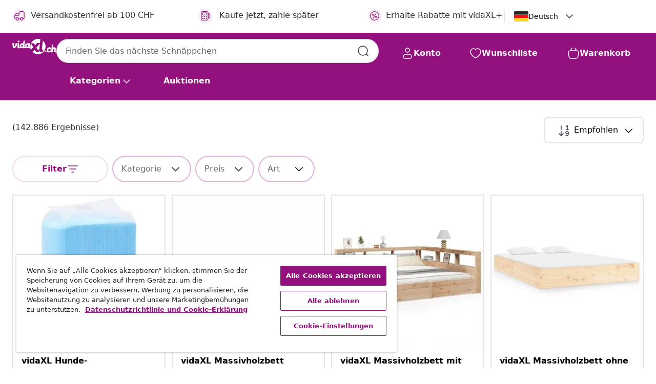

--- FILE ---
content_type: text/javascript; charset=utf-8
request_url: https://p.cquotient.com/pebble?tla=bfns-vidaxl-ch&activityType=viewPage&callback=CQuotient._act_callback3&cookieId=acaG8badFvs6MvTHfstArg31GH&realm=BFNS&siteId=vidaxl-ch&instanceType=prd&referrer=&currentLocation=https%3A%2F%2Fde.vidaxl.ch%2Fcatalogsearch%2Fresult%3Fcgid%3Dcampaign-boxing-day-hardware-au&ls=true&_=1769250002579&v=v3.1.3&fbPixelId=__UNKNOWN__&json=%7B%22cookieId%22%3A%22acaG8badFvs6MvTHfstArg31GH%22%2C%22realm%22%3A%22BFNS%22%2C%22siteId%22%3A%22vidaxl-ch%22%2C%22instanceType%22%3A%22prd%22%2C%22referrer%22%3A%22%22%2C%22currentLocation%22%3A%22https%3A%2F%2Fde.vidaxl.ch%2Fcatalogsearch%2Fresult%3Fcgid%3Dcampaign-boxing-day-hardware-au%22%2C%22ls%22%3Atrue%2C%22_%22%3A1769250002579%2C%22v%22%3A%22v3.1.3%22%2C%22fbPixelId%22%3A%22__UNKNOWN__%22%7D
body_size: 266
content:
/**/ typeof CQuotient._act_callback3 === 'function' && CQuotient._act_callback3([{"k":"__cq_uuid","v":"acaG8badFvs6MvTHfstArg31GH","m":34128000},{"k":"__cq_seg","v":"0~0.00!1~0.00!2~0.00!3~0.00!4~0.00!5~0.00!6~0.00!7~0.00!8~0.00!9~0.00","m":2592000}]);

--- FILE ---
content_type: text/javascript; charset=utf-8
request_url: https://e.cquotient.com/recs/bfns-vidaxl-ch/Homepage-Slot-One-B?callback=CQuotient._callback0&_=1769250001335&_device=mac&userId=&cookieId=acaG8badFvs6MvTHfstArg31GH&emailId=&anchors=id%3A%3A%7C%7Csku%3A%3A%7C%7Ctype%3A%3A%7C%7Calt_id%3A%3A&slotId=homepage-recommendations-slot-1&slotConfigId=Homepage-Slot-1-C&slotConfigTemplate=slots%2Frecommendation%2FeinsteinBorderedCarousel.isml&ccver=1.03&realm=BFNS&siteId=vidaxl-ch&instanceType=prd&v=v3.1.3&json=%7B%22userId%22%3A%22%22%2C%22cookieId%22%3A%22acaG8badFvs6MvTHfstArg31GH%22%2C%22emailId%22%3A%22%22%2C%22anchors%22%3A%5B%7B%22id%22%3A%22%22%2C%22sku%22%3A%22%22%2C%22type%22%3A%22%22%2C%22alt_id%22%3A%22%22%7D%5D%2C%22slotId%22%3A%22homepage-recommendations-slot-1%22%2C%22slotConfigId%22%3A%22Homepage-Slot-1-C%22%2C%22slotConfigTemplate%22%3A%22slots%2Frecommendation%2FeinsteinBorderedCarousel.isml%22%2C%22ccver%22%3A%221.03%22%2C%22realm%22%3A%22BFNS%22%2C%22siteId%22%3A%22vidaxl-ch%22%2C%22instanceType%22%3A%22prd%22%2C%22v%22%3A%22v3.1.3%22%7D
body_size: 1160
content:
/**/ typeof CQuotient._callback0 === 'function' && CQuotient._callback0({"Homepage-Slot-One-B":{"displayMessage":"Homepage-Slot-One-B","recs":[{"id":"8719883770550","product_name":"vidaXL Bistrotisch Dunkelbraun 50x50 cm MDF","image_url":"https://www.vidaxl.ch/dw/image/v2/BFNS_PRD/on/demandware.static/-/Sites-vidaxl-catalog-master-sku/default/dwa556991a/hi-res/436/6392/4355/286426/image_1_286426.jpg","product_url":"https://www.vidaxl.ch/e/vidaxl-bistrotisch-dunkelbraun-50x50-cm-mdf/M3003512_Light_brown_and_black.html"},{"id":"8718475593003","product_name":"vidaXL Kabelbrücken 4 Stk. 2 Kanäle Gummi 101,5 cm","image_url":"https://www.vidaxl.ch/dw/image/v2/BFNS_PRD/on/demandware.static/-/Sites-vidaxl-catalog-master-sku/default/dwa3b6c4a9/hi-res/111/976/5895/142832/image_1_142832.jpg","product_url":"https://www.vidaxl.ch/e/vidaxl-kabelbrucken-4-stk.-2-kanale-gummi-1015-cm/M3011213.html"},{"id":"8721012170070","product_name":"vidaXL Relaxsessel mit Aufstehhilfe Creme Stoff","image_url":"https://www.vidaxl.ch/dw/image/v2/BFNS_PRD/on/demandware.static/-/Sites-vidaxl-catalog-master-sku/default/dwf3a8a269/hi-res/436/443/6499/3204519/image_2_3204519.jpg","product_url":"https://www.vidaxl.ch/e/vidaxl-relaxsessel-mit-aufstehhilfe-creme-stoff/M3032384_Dark_grey_Electric_push_back_Yes.html"},{"id":"8720286565728","product_name":"vidaXL Schließfachschrank Weiß 35x46x180 cm Stahl","image_url":"https://www.vidaxl.ch/dw/image/v2/BFNS_PRD/on/demandware.static/-/Sites-vidaxl-catalog-master-sku/default/dw02f14b49/hi-res/436/6356/5938/336260/image_2_336260.jpg","product_url":"https://www.vidaxl.ch/e/vidaxl-schliessfachschrank-weiss-35x46x180-cm-stahl/M3007018_White.html"},{"id":"8721158673633","product_name":"vidaXL Vogelkäfig Anthrazit 430 x 208 x 247 cm Verzinkter Stahl","image_url":"https://www.vidaxl.ch/dw/image/v2/BFNS_PRD/on/demandware.static/-/Sites-vidaxl-catalog-master-sku/default/dwfb377747/hi-res/1/2/3/4989/3325146/image_1_3325146.jpg","product_url":"https://www.vidaxl.ch/e/vidaxl-vogelkafig-anthrazit-430-x-208-x-247-cm-verzinkter-stahl/M3044610.html"},{"id":"8720287069713","product_name":"vidaXL Hochbeet Rostig 100x40x45 cm Cortenstahl","image_url":"https://www.vidaxl.ch/dw/image/v2/BFNS_PRD/on/demandware.static/-/Sites-vidaxl-catalog-master-sku/default/dwf99201c6/hi-res/536/689/2962/721/151948/image_2_151948.jpg","product_url":"https://www.vidaxl.ch/e/vidaxl-hochbeet-rostig-100x40x45-cm-cortenstahl/M3013585.html"},{"id":"8720286167144","product_name":"vidaXL Pool-Kuppel 440x220 cm","image_url":"https://www.vidaxl.ch/dw/image/v2/BFNS_PRD/on/demandware.static/-/Sites-vidaxl-catalog-master-sku/default/dw38ec9bfb/hi-res/536/729/2832/2994/92299/image_2_92299.jpg","product_url":"https://www.vidaxl.ch/e/vidaxl-pool-kuppel-440x220-cm/M3007781.html"},{"id":"8721102731075","product_name":"vidaXL Boxspringbett mit Matratze Dunkelgrau 90x190 cm Stoff","image_url":"https://www.vidaxl.ch/dw/image/v2/BFNS_PRD/on/demandware.static/-/Sites-vidaxl-catalog-master-sku/default/dwc491a4ad/hi-res/436/6433/505764/3288008/image_2_3288008.jpg","product_url":"https://www.vidaxl.ch/e/vidaxl-boxspringbett-mit-matratze-dunkelgrau-90x190-cm-stoff/M3038760_Light_grey_Buttons.html"},{"id":"8721288486110","product_name":"vidaXL Hundezwinger mit Tür Grau 10x2x1,5 m Verzinkter Stahl","image_url":"https://www.vidaxl.ch/dw/image/v2/BFNS_PRD/on/demandware.static/-/Sites-vidaxl-catalog-master-sku/default/dw5e8832fa/hi-res/1/2/5/7274/172562/image_2_172562.jpg","product_url":"https://www.vidaxl.ch/e/vidaxl-hundezwinger-mit-tur-grau-10x2x15-m-verzinkter-stahl/M3033230_1_door.html"},{"id":"8720286701102","product_name":"vidaXL Schließfachschrank Schwarz 90x45x180 cm Stahl","image_url":"https://www.vidaxl.ch/dw/image/v2/BFNS_PRD/on/demandware.static/-/Sites-vidaxl-catalog-master-sku/default/dw57c4df22/hi-res/436/6356/5938/339804/image_1_339804.jpg","product_url":"https://www.vidaxl.ch/e/vidaxl-schliessfachschrank-schwarz-90x45x180-cm-stahl/M3017472_White_With_9_lockers.html"}],"recoUUID":"8778ed8c-3c9e-4de9-b89f-18ca6c3ce7ff"}});

--- FILE ---
content_type: text/javascript; charset=utf-8
request_url: https://e.cquotient.com/recs/bfns-vidaxl-ch/NoResult-Slot-One?callback=CQuotient._callback1&_=1769250001338&_device=mac&userId=&cookieId=acaG8badFvs6MvTHfstArg31GH&emailId=&anchors=id%3A%3A%7C%7Csku%3A%3A%7C%7Ctype%3A%3A%7C%7Calt_id%3A%3A&slotId=plp-noresults-recommendations-slot-1&slotConfigId=No-results-products-in-all-categories(starting%20point)&slotConfigTemplate=slots%2Frecommendation%2FeinsteinBorderedCarousel.isml&ccver=1.03&realm=BFNS&siteId=vidaxl-ch&instanceType=prd&v=v3.1.3&json=%7B%22userId%22%3A%22%22%2C%22cookieId%22%3A%22acaG8badFvs6MvTHfstArg31GH%22%2C%22emailId%22%3A%22%22%2C%22anchors%22%3A%5B%7B%22id%22%3A%22%22%2C%22sku%22%3A%22%22%2C%22type%22%3A%22%22%2C%22alt_id%22%3A%22%22%7D%5D%2C%22slotId%22%3A%22plp-noresults-recommendations-slot-1%22%2C%22slotConfigId%22%3A%22No-results-products-in-all-categories(starting%20point)%22%2C%22slotConfigTemplate%22%3A%22slots%2Frecommendation%2FeinsteinBorderedCarousel.isml%22%2C%22ccver%22%3A%221.03%22%2C%22realm%22%3A%22BFNS%22%2C%22siteId%22%3A%22vidaxl-ch%22%2C%22instanceType%22%3A%22prd%22%2C%22v%22%3A%22v3.1.3%22%7D
body_size: 1173
content:
/**/ typeof CQuotient._callback1 === 'function' && CQuotient._callback1({"NoResult-Slot-One":{"displayMessage":"NoResult-Slot-One","recs":[{"id":"8720286563816","product_name":"vidaXL Schrank mit Schiebetüren & Pflanzkasten Anthrazit Stahl","image_url":"https://www.vidaxl.ch/dw/image/v2/BFNS_PRD/on/demandware.static/-/Sites-vidaxl-catalog-master-sku/default/dwa7400e1a/hi-res/436/6356/5938/335950/image_1_335950.jpg","product_url":"https://www.vidaxl.ch/e/vidaxl-schrank-mit-schiebeturen-pflanzkasten-anthrazit-stahl/M3006978_White_Without_planter_box.html"},{"id":"8721158865281","product_name":"vidaXL Schminktischset mit LED 3 pcs Geräucherte Eiche Holzwerkstoff","image_url":"https://www.vidaxl.ch/dw/image/v2/BFNS_PRD/on/demandware.static/-/Sites-vidaxl-catalog-master-sku/default/dw2da80225/hi-res/436/6356/4148/6360/3334281/image_1_3334281.jpg","product_url":"https://www.vidaxl.ch/e/vidaxl-schminktischset-mit-led-3-pcs-geraucherte-eiche-holzwerkstoff/M3045281_White.html"},{"id":"8718475580287","product_name":"vidaXL Modularer Pouf Patchwork Stoff","image_url":"https://www.vidaxl.ch/dw/image/v2/BFNS_PRD/on/demandware.static/-/Sites-vidaxl-catalog-master-sku/default/dwca15cebb/hi-res/536/696/4453/244977/image_1_244977.jpg","product_url":"https://www.vidaxl.ch/e/vidaxl-modularer-pouf-patchwork-stoff/M297477_Patchwork_2seater_sofa_with_back_and_armrest.html"},{"id":"8721102623172","product_name":"vidaXL Bettgestell mit Schubladen Räuchereiche 120x200cm Holzwerkstoff","image_url":"https://www.vidaxl.ch/dw/image/v2/BFNS_PRD/on/demandware.static/-/Sites-vidaxl-catalog-master-sku/default/dw34a2ef36/hi-res/436/6433/505764/3280629/image_2_3280629.jpg","product_url":"https://www.vidaxl.ch/e/vidaxl-bettgestell-mit-schubladen-rauchereiche-120x200cm-holzwerkstoff/M3038005_White.html"},{"id":"8718475500513","product_name":"vidaXL 1000 Stk. Einweg-Kaffeebecher Pappe 120 ml (4 oz)","image_url":"https://www.vidaxl.ch/dw/image/v2/BFNS_PRD/on/demandware.static/-/Sites-vidaxl-catalog-master-sku/default/dwe96f60ea/hi-res/111/135/4632/5099/30084/image_1_30084.jpg","product_url":"https://www.vidaxl.ch/e/vidaxl-1000-stk.-einweg-kaffeebecher-pappe-120-ml-4-oz/M292852_120_ml.html"},{"id":"8721102816215","product_name":"vidaXL Schminktisch mit LED-Beleuchtung Räuchereiche 100x40x130 cm","image_url":"https://www.vidaxl.ch/dw/image/v2/BFNS_PRD/on/demandware.static/-/Sites-vidaxl-catalog-master-sku/default/dw67883546/hi-res/436/6356/4148/6360/848199/image_2_848199.jpg","product_url":"https://www.vidaxl.ch/e/vidaxl-schminktisch-mit-led-beleuchtung-rauchereiche-100x40x130-cm/M3042057_White.html"},{"id":"8721158524423","product_name":"vidaXL Boxspringbett mit Matratze Schwarz 180x210 cm Samt","image_url":"https://www.vidaxl.ch/dw/image/v2/BFNS_PRD/on/demandware.static/-/Sites-vidaxl-catalog-master-sku/default/dw5aa01fa5/hi-res/436/6433/505764/3141149/image_2_3141149.jpg","product_url":"https://www.vidaxl.ch/e/vidaxl-boxspringbett-mit-matratze-schwarz-180x210-cm-samt/M3017290_Light_grey_Block_with_squares.html"},{"id":"8718475500483","product_name":"vidaXL Schließfachschrank Schwarz 90x45x180 cm Stahl","image_url":"https://www.vidaxl.ch/dw/image/v2/BFNS_PRD/on/demandware.static/-/Sites-vidaxl-catalog-master-sku/default/dw1cfad6c4/hi-res/436/6356/5938/20156/image_1_20156.jpg","product_url":"https://www.vidaxl.ch/e/vidaxl-schliessfachschrank-schwarz-90x45x180-cm-stahl/M3017472_Grey_With_6_lockers.html"},{"id":"8720845639594","product_name":"vidaXL Massivholzbett Weiß 120x200 cm Kiefer","image_url":"https://www.vidaxl.ch/dw/image/v2/BFNS_PRD/on/demandware.static/-/Sites-vidaxl-catalog-master-sku/default/dw324a1297/hi-res/436/6433/505764/823424/image_2_823424.jpg","product_url":"https://www.vidaxl.ch/e/vidaxl-massivholzbett-weiss-120x200-cm-kiefer/M3017935_Natural.html"},{"id":"8720845952549","product_name":"vidaXL Bodensofa mit Schlaffunktion Schwarz 122x204x55 cm Samt","image_url":"https://www.vidaxl.ch/dw/image/v2/BFNS_PRD/on/demandware.static/-/Sites-vidaxl-catalog-master-sku/default/dw646598c7/hi-res/436/460/353959/image_2_353959.jpg","product_url":"https://www.vidaxl.ch/e/vidaxl-bodensofa-mit-schlaffunktion-schwarz-122x204x55-cm-samt/M3030236_Black.html"}],"recoUUID":"d08f4c08-75f1-4172-9e41-4504905866f4"}});

--- FILE ---
content_type: text/javascript; charset=utf-8
request_url: https://e.cquotient.com/recs/bfns-vidaxl-ch/Recently_Viewed_All_Pages?callback=CQuotient._callback2&_=1769250001355&_device=mac&userId=&cookieId=acaG8badFvs6MvTHfstArg31GH&emailId=&anchors=id%3A%3A%7C%7Csku%3A%3A%7C%7Ctype%3A%3A%7C%7Calt_id%3A%3A&slotId=plp-noresults-recommendations-slot-2&slotConfigId=No%20result%20-%20recently%20viewed%20(starting%20point)&slotConfigTemplate=slots%2Frecommendation%2FeinsteinProgressCarousel.isml&ccver=1.03&realm=BFNS&siteId=vidaxl-ch&instanceType=prd&v=v3.1.3&json=%7B%22userId%22%3A%22%22%2C%22cookieId%22%3A%22acaG8badFvs6MvTHfstArg31GH%22%2C%22emailId%22%3A%22%22%2C%22anchors%22%3A%5B%7B%22id%22%3A%22%22%2C%22sku%22%3A%22%22%2C%22type%22%3A%22%22%2C%22alt_id%22%3A%22%22%7D%5D%2C%22slotId%22%3A%22plp-noresults-recommendations-slot-2%22%2C%22slotConfigId%22%3A%22No%20result%20-%20recently%20viewed%20(starting%20point)%22%2C%22slotConfigTemplate%22%3A%22slots%2Frecommendation%2FeinsteinProgressCarousel.isml%22%2C%22ccver%22%3A%221.03%22%2C%22realm%22%3A%22BFNS%22%2C%22siteId%22%3A%22vidaxl-ch%22%2C%22instanceType%22%3A%22prd%22%2C%22v%22%3A%22v3.1.3%22%7D
body_size: 98
content:
/**/ typeof CQuotient._callback2 === 'function' && CQuotient._callback2({"Recently_Viewed_All_Pages":{"displayMessage":"Recently_Viewed_All_Pages","recs":[],"recoUUID":"1db63fc3-0d2b-4662-a0c8-c4a951ef7a11"}});

--- FILE ---
content_type: image/svg+xml
request_url: https://de.vidaxl.ch/on/demandware.static/Sites-vidaxl-ch-Site/-/default/dwf076afd2/images/svg/flags/Country=DE.svg
body_size: 171
content:
<svg width="28" height="20" viewBox="0 0 28 20" fill="none" xmlns="http://www.w3.org/2000/svg">
<rect width="28" height="20" rx="2" fill="white"/>
<mask id="mask0_4161_13753" style="mask-type:luminance" maskUnits="userSpaceOnUse" x="0" y="0" width="28" height="20">
<rect width="28" height="20" rx="2" fill="white"/>
</mask>
<g mask="url(#mask0_4161_13753)">
<path fill-rule="evenodd" clip-rule="evenodd" d="M0 6.66667H28V0H0V6.66667Z" fill="#262626"/>
<g filter="url(#filter0_d_4161_13753)">
<path fill-rule="evenodd" clip-rule="evenodd" d="M0 13.3337H28V6.66699H0V13.3337Z" fill="#F01515"/>
</g>
<g filter="url(#filter1_d_4161_13753)">
<path fill-rule="evenodd" clip-rule="evenodd" d="M0 19.9997H28V13.333H0V19.9997Z" fill="#FFD521"/>
</g>
</g>
<defs>
<filter id="filter0_d_4161_13753" x="0" y="6.66699" width="28" height="6.66699" filterUnits="userSpaceOnUse" color-interpolation-filters="sRGB">
<feFlood flood-opacity="0" result="BackgroundImageFix"/>
<feColorMatrix in="SourceAlpha" type="matrix" values="0 0 0 0 0 0 0 0 0 0 0 0 0 0 0 0 0 0 127 0" result="hardAlpha"/>
<feOffset/>
<feColorMatrix type="matrix" values="0 0 0 0 0 0 0 0 0 0 0 0 0 0 0 0 0 0 0.06 0"/>
<feBlend mode="normal" in2="BackgroundImageFix" result="effect1_dropShadow_4161_13753"/>
<feBlend mode="normal" in="SourceGraphic" in2="effect1_dropShadow_4161_13753" result="shape"/>
</filter>
<filter id="filter1_d_4161_13753" x="0" y="13.333" width="28" height="6.66699" filterUnits="userSpaceOnUse" color-interpolation-filters="sRGB">
<feFlood flood-opacity="0" result="BackgroundImageFix"/>
<feColorMatrix in="SourceAlpha" type="matrix" values="0 0 0 0 0 0 0 0 0 0 0 0 0 0 0 0 0 0 127 0" result="hardAlpha"/>
<feOffset/>
<feColorMatrix type="matrix" values="0 0 0 0 0 0 0 0 0 0 0 0 0 0 0 0 0 0 0.06 0"/>
<feBlend mode="normal" in2="BackgroundImageFix" result="effect1_dropShadow_4161_13753"/>
<feBlend mode="normal" in="SourceGraphic" in2="effect1_dropShadow_4161_13753" result="shape"/>
</filter>
</defs>
</svg>
